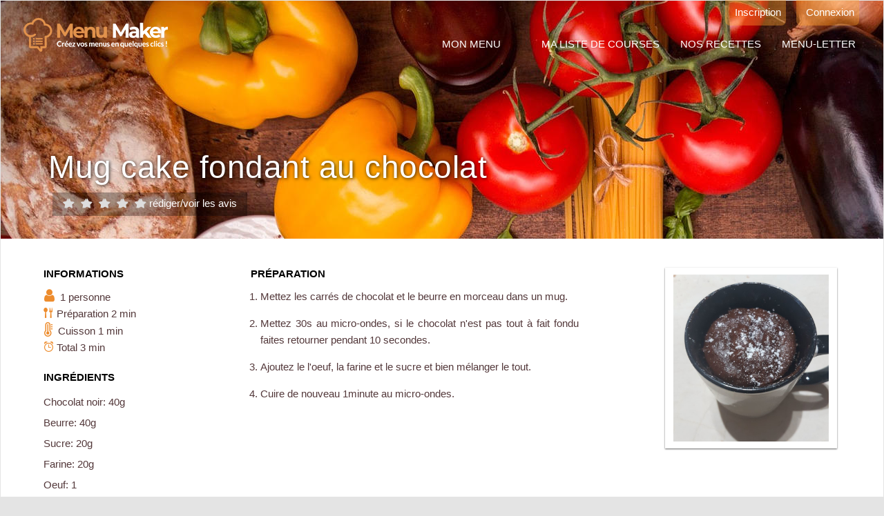

--- FILE ---
content_type: text/html; charset=UTF-8
request_url: https://menumaker.fr/Mug-cake-fondant-au-chocolat
body_size: 3858
content:
<!DOCTYPE html>
<html lang="fr">
  <head>
 <!-- Global site tag (gtag.js) - Google Analytics -->
<script async src="https://www.googletagmanager.com/gtag/js?id=UA-154033949-1"></script>
<script>
  window.dataLayer = window.dataLayer || [];
  function gtag(){dataLayer.push(arguments);}
  gtag('js', new Date());

  gtag('config', 'UA-154033949-1');
</script>
    <meta charset="utf-8" />
<title>Recette de Mug cake fondant au chocolat par MenuMaker</title>
<meta name="description" content="Recette rapide et facile de Mug cake fondant au chocolat. Vous aurez besoin de: Chocolat noir, Beurre, Sucre, Farine, Oeuf" />
 
      <meta name="robots" content="index,follow" />
    <meta name="viewport" content="width=device-width initial-scale=1.0, maximum-scale=1.0">
    <meta name="apple-mobile-web-app-capable" content="yes" />
    <meta names="apple-mobile-web-app-status-bar-style" content="black" />
    <meta name="format-detection" content="telephone=yes">
    <script>
    /mobile/i.test(navigator.userAgent) && !window.location.hash && setTimeout(function () {
      window.scrollTo(0, 1);
    }, 1000);
    </script>

<link rel="icon" type="image/vnd.microsoft.icon" href="/upload/configuration/1567008737-favicon.png" />
<link rel="shortcut icon" type="image/x-icon" href="/upload/configuration/1567008737-favicon.png" />

<!--<link rel="stylesheet" href="/css/Merged.css"> -->
<!--<link rel="stylesheet" href="/css/daterangepicker.css" type="text/css"  > -->
<link rel="stylesheet" href="/css/impression.css" type="text/css" media="print">

<link rel="stylesheet" href="/css/Merged-recette.css">
<link rel="stylesheet" href="/css/fiche-recette.css">

<link rel="stylesheet" href="/css/responsive.css?time=-1769027124">

<!--[if lt IE 9]>
      <script src="js/vendor/html5shiv.min.js"></script>
      <script src="js/vendor/respond.min.js"></script>
<![endif]-->


   <script type="application/ld+json">
  {"@context":"https://schema.org/","@type":"Recipe","name":"Mug cake fondant au chocolat","image":"https://menumaker.fr//upload/recettes/mug-cake-chocolat-20-01-2021-12-34-41.jpg","prepTime":"PT2M","totalTime":"PT3M","recipeYield":"1","description":"Recette rapide et facile de Mug cake fondant au chocolat. Vous aurez besoin de: Chocolat noir, Beurre, Sucre, Farine, Oeuf","keywords":"Mug cake fondant au chocolat facile, Chocolat noir, Beurre, Sucre, Farine, Oeuf","nutrition":{"calories":"0"},"recipecategory":"D\u00e9ssert","recipecuisine":"Fran\u00e7aise","recipeIngredient":["Chocolat noir : 40 g","Beurre : 40 g","Sucre : 20 g","Farine : 20 g","Oeuf : 1 "],"recipeInstructions":["1/ Mettez les carr\u00e9s de chocolat et le beurre en morceau dans un mug.","2/ Mettez 30s au micro-ondes, si le chocolat n'est pas tout \u00e0 fait fondu faites retourner pendant 10 secondes. ","3/ Ajoutez le l'oeuf, la farine et le sucre et bien m\u00e9langer le tout. ","4/ Cuire de nouveau 1minute au micro-ondes."],"author":{"@type":"Organization","name":"MenuMaker"}}</script>


    <script async src="//pagead2.googlesyndication.com/pagead/js/adsbygoogle.js"></script> 

<script>(adsbygoogle = window.adsbygoogle || []).push({google_ad_client: "pub-9445032695164506",enable_page_level_ads: true});</script>


  </head>
  <body class="body_fiche_recette" >


  	<div class="top_button_account">
  		                  <a href="/connexion" title="M'inscrire" ><i class="icon-user"></i>Inscription</a>
                  <a href="/connexion" title="Me connecter" ><i class="icon-power-plug"></i>Connexion</a>
  		  	  	</div>

            <!-- Fixed navbar -->
    
    <nav class="navbar navbar-default navbar-fixed-top probootstrap-navbar">
      <div class="container container_top_menu">
        <div class="navbar-header">
          <button type="button" class="navbar-toggle collapsed" data-toggle="collapse" data-target="#navbar-collapse" aria-expanded="false" aria-controls="navbar">
            <span class="sr-only">Toggle navigation</span>
            <span class="icon-bar"></span>
            <span class="icon-bar"></span>
            <span class="icon-bar"></span>
          </button>
          <a class="navbar-brand" href="/" title="Menu maker">Menu maker</a>
        </div>

        <div id="navbar-collapse" class="navbar-collapse collapse">
          <ul class="nav navbar-nav navbar-right">
            <li class="parent" > <a href="/resultat-menu.php" title="Mon menu" onclick="return false;"  >Mon menu</a>
				  <ul class="sm" >
					<li><a href="/resultat-menu.php" title="Créer mon menu" >Créer mon menu</a></li>
					<li><a href="/mes-menus.php" title="Mes menus"  >Menus sauvegardés</a></li>
				  </ul>            
			</li>
            <li class="parent" ><a href="/liste-courses.php" title="Ma liste de courses" >Ma liste de courses</a></li>
            <li class="parent" ><a href="/nos-recettes.php" title="Nos recettes"  >Nos recettes</a></li>
            <!-- <li><a href="/comment-ca-marche.php" title="Comment ça marche" >Comment ça marche</a></li>  -->
            <li class="parent" ><a href="/menu-newsletter.php" title="Menu newsletter" >Menu-letter</a></li>
     
          </ul>
        </div>
      </div>
    </nav> 

 <!--Contenu Fiche-->

 <div class="recipe"> 
  <h1 class="recipe__title" style="background-image : url('/img/bg_fiche_1.jpg');">Mug cake fondant au chocolat</h1>


 
    <div class="avis_recette avis_recette_1">  
				<div class="rating">
			<input type="radio"  disabled id="star5" name="rating" value="5" /><label class = "full" for="star5" title="Super - 5 étoiles"></label>
			<input type="radio"  disabled id="star4half" name="rating" value="4 and a half" /><label class="half" for="star4half" title="Très bien - 4.5 étoiles"></label>
			<input type="radio"  disabled id="star4" name="rating" value="4" /><label class = "full" for="star4" title="Très bien - 4 étoiles"></label>
			<input type="radio"  disabled id="star3half" name="rating" value="3 and a half" /><label class="half" for="star3half" title="Pas mal - 3.5 étoiles"></label>
			<input type="radio"  disabled id="star3" name="rating" value="3" /><label class = "full" for="star3" title="Pas mal - 3 étoiles"></label>
			<input type="radio"  disabled id="star2half" name="rating" value="2 and a half" /><label class="half" for="star2half" title="Euh - 2.5 étoiles"></label>
			<input type="radio"  disabled id="star2" name="rating" value="2" /><label class = "full" for="star2" title="Euh - 2 étoiles"></label>
			<input type="radio"  disabled id="star1half" name="rating" value="1 and a half" /><label class="half" for="star1half" title="Pas bien - 1.5 étoiles"></label>
			<input type="radio"  disabled id="star1" name="rating" value="1" /><label class = "full" for="star1" title="Pas bien du tout - 1 étoiles"></label>
			<input type="radio"  disabled id="starhalf" name="rating" value="half" /><label class="half" for="starhalf" title="Pas bien du tout - 0.5 étoiles"></label>
		</div>
		<a href="#avis">rédiger/voir les avis</a>
	</div>

         




  
<div class="wrap_texte_recipe">
 
	<div class="recipe__ingredients">
    <h2 class="easy_h2_recette">Informations</h2>
    <div class="wrap_infos_prepa">
          <i class="fa fa-user" title="Nombre de personnes" ></i> 1 personne <br>

      <i class="icon-spoon-knife" title="Temps de préparation" ></i> Préparation 2 min <br>
      <i class="fa fa-thermometer-full " title="Temps de cuisson" ></i> Cuisson 1 min <br>
      <i class="icon-alarm  " title="Temps total" ></i> Total 3 min<br>

    </div>
	  <h2 class="easy_h2_recette" >Ingrédients</h2>
	  <ul class="ingredients">

	  	                          <li>Chocolat noir: 40g </Li>
                                   <li>Beurre: 40g </Li>
                                   <li>Sucre: 20g </Li>
                                   <li>Farine: 20g </Li>
                                   <li>Oeuf: 1 </Li>
              
	  </ul>
	</div>
	
	<div class="recipe__directions">
	  	
	  <h2 class="easy_h2_recette">Préparation</h2>

	  <ol> 
                    <li> Mettez les carrés de chocolat et le beurre en morceau dans un mug.   </li>
                       <li> Mettez 30s au micro-ondes, si le chocolat n'est pas tout à fait fondu faites retourner pendant 10 secondes.    </li>
                       <li> Ajoutez le l'oeuf, la farine et le sucre et bien mélanger le tout.    </li>
                       <li> Cuire de nouveau 1minute au micro-ondes.   </li>
          
   
	  </ol>

    

      
  
	</div>

  <div class="recipe__photos">
            <a class="colorbox gallery" href="/upload/recettes/mug-cake-chocolat-20-01-2021-12-34-41.jpg"> <img width="95%" src="/upload/recettes/mug-cake-chocolat-20-01-2021-12-34-41.jpg" alt=Mug cake fondant au chocolat> </a>

          </div>

  <div id="avis">
  
   <ul>
   
      <li id="mon_avis">
        <form id="form_avis" action="" method="post" >
          <h3 class="easy_h2_recette">Rédigez un avis sur cette recette :</h3>
          
          <!--Stars-->
<div class="rating-star">
      <input name="note" type="radio" name="star" value="5" id="s1"/>
      <label for="s1">★</label>
      <input name="note" type="radio" name="star" value="4" id="s2"/>
      <label for="s2">★</label>
      <input name="note" type="radio" name="star" value="3" id="s3"/>
      <label for="s3">★</label>
      <input name="note" type="radio" name="star" value="2" id="s4"/>
      <label for="s4">★</label>
      <input name="note" type="radio" name="star" value="1" id="s5"/>
      <label for="s5">★</label> 
</div>
          <!--Fin stars-->
          <input type="text" name="nom" id="nom" placeholder="Votre pseudo" value="" required="required" >
          <textarea name="texte" id="texte" placeholder="Un avis, un conseil...c'est ici ;-)" cols="30" rows="10"></textarea>
          <input type="hidden" name="envoi_avis" id="envoi_avis" value="1" >
          <button class="btn ml0">Envoyer</button>
          
        </form>
      </li>
  </ul>
</div>


</div>


</div>

 <!--Fin contenu fiche-->
  
<!-- FOOTER -->


    <section class="probootstrap-footer">
      <div class="container">
        <div class="row">

          <div class="col-md-4 probootstrap-animate" style="padding-left : 0;">
            <img width="250" src="upload/textes/1564012426-logo_2.png" loading="lazy" alt="Menumaker vos menus en un clic !">
          </div>
		 <div class="col-md-4 probootstrap-animate">
            <div class="probootstrap-footer-widget">
              <p class="footer_title">Infos</p>
              <div class="row">
                <div class="col-md-6">
                   <p><a href="/compte" title="Voir mon compte" >Mon compte</a></p>
                  <p> <a href="#" onclick="tarteaucitron.userInterface.openPanel();" title="Gérer les cookies" >Gérer les cookies</a></p>
                </div>

                     <div class="col-md-6">
                  <p><a href="/connexion" title="Inscription">Inscription</a></p>
                  <p><a href="/credits" title="Crédits">Crédits</a></p> 
               </div>
              </div>
            </div>
          </div>
          <div class="col-md-4 probootstrap-animate">
            <div class="probootstrap-footer-widget">
              <p class="footer_title">Utiles</p>
              <div class="row"> 
                <div class="col-md-6"> 
                  <p> <a href="/cgu" title="Lire les Conditions générales d'utilisation" >Conditions générales d'utilisation</a></p> 
                </div>
 
            
              </div>
            </div>
          </div>
        </div>
      </div>
    </section>
    <section class="probootstrap-copyright">
      <div class="container">
        <div class="row">
          <div class="col-md-8">
            <p class="copyright-text"> 2026 Menu Maker</p>
          </div>
          <div class="col-md-4">
            <ul class="probootstrap-footer-social right">
                                                                 </ul>
          </div>
        </div>
      </div>
    </section>

    <script>
      function confirm_click(e) {

    var r = confirm("Êtes-vous sûr ?");
    if (r == true) {
        /*return true;*/

    } else {

        e.preventDefault();
        return false;
    }
}

    </script>
  </body>
</html>
 
 
 
<script type="text/javascript" src="/tarteaucitron/tarteaucitron.min.js"></script>
<script src="/js/scripts.min.js"></script>
<script src="/js/custom.js"></script>
<script src="/js/home.js"></script>
<script src="/js/general.js"></script> 
<script src="/js/moment-with-locales.min.js"></script> 
<script src="/js/moment.js"></script> 
<script src="/js/jquery.daterangepicker.min.js"></script> 

<script src="/js/jquery.colorbox.js"></script>

<script type="text/javascript">
$(document).ready(function()
{  
  $('a.gallery').colorbox({rel:'gal',height : '100%'});
});
</script>


--- FILE ---
content_type: text/html; charset=utf-8
request_url: https://www.google.com/recaptcha/api2/aframe
body_size: -288
content:
<!DOCTYPE HTML><html><head><meta http-equiv="content-type" content="text/html; charset=UTF-8"></head><body><script nonce="0VlT-4_Y7ljWT7w6N5A66w">/** Anti-fraud and anti-abuse applications only. See google.com/recaptcha */ try{var clients={'sodar':'https://pagead2.googlesyndication.com/pagead/sodar?'};window.addEventListener("message",function(a){try{if(a.source===window.parent){var b=JSON.parse(a.data);var c=clients[b['id']];if(c){var d=document.createElement('img');d.src=c+b['params']+'&rc='+(localStorage.getItem("rc::a")?sessionStorage.getItem("rc::b"):"");window.document.body.appendChild(d);sessionStorage.setItem("rc::e",parseInt(sessionStorage.getItem("rc::e")||0)+1);localStorage.setItem("rc::h",'1769027127406');}}}catch(b){}});window.parent.postMessage("_grecaptcha_ready", "*");}catch(b){}</script></body></html>

--- FILE ---
content_type: text/css; charset=utf-8
request_url: https://menumaker.fr/css/fiche-recette.css
body_size: 2730
content:
@import url(//netdna.bootstrapcdn.com/font-awesome/4.7.0/css/font-awesome.min.css);
/* @import url(https://fonts.googleapis.com/css?family=Average+Sans|Alegreya:400italic|Cardo:400italic|Cardo);
 

* {
  box-sizing: border-box;
}

body {
  font-family: Cardo, sans-serif;
  line-height: 1.5;
  font-size: 1em;
  background-color: #e0f2ff;
} */

.intro_autres
{
  padding-left: 0%;
}

.recipe__directions ol
{
  padding-left: 3%;
}

.wrap_infos_prepa .fa
{
   position: relative;
   top: 0;
   right: 0px;
   left: 1px;
   font-size: 21px;
   color: #ed8c2d;
   margin-right: 5px;
}

.wrap_infos_prepa [class^="icon-"]
{
   color: #ed8c2d; 
 }

.wrap_texte_recipe
{
  display: block;
  max-width: 1200px;
  overflow: hidden;
  margin: auto;
  margin-top: 1em;
  width: 100%;
}


.recipe 
{
  width: 100%;
  margin:  auto;
  margin-top: 0;
 
    
  border: 1px solid rgba(0, 0, 0, 0.1);
  box-shadow: rgba(0, 0, 0, 0.05) 0px 0px 5px;
  color: #53383A;
  
  background-color: #fff;
  position: relative;
  overflow: hidden;
}

 

.is_favoris_1,.is_blacklist_1
{
   display: none;
}

.fav_left_recette
{
  display: block;
  float: left;
  overflow: hidden;
  width: auto;
  padding-left: 7px;
}

.recipe__title {
    position: relative;
    color: #fff;
    margin: 0;
    text-shadow: 1px 1px 5px rgba(0, 0, 0, 0.8);
    padding-left: 1.5em;
    padding-top: 4.5em;
    font-family: Average Sans, sans-serif;
    letter-spacing: .5px;
    height: 7.5em;
    width: 100%;
    background: rgba(0, 0, 0, 0.2);
}

/* .recipe__title:before
{
  content: '';
  display: block;
  overflow: hidden;
  width: 100%;
  height: 100%;
  background: rgba(0, 0, 0, 0.2);
  top: 0;
  left: 0;
  position: absolute;
} */


.fa {
  position: absolute;
  top: .5em;
  right: .5em;
  font-size: 2em;
  color: #ffc;
}

.recipe__title .avis_recette 
{
  display: block; 
  font-size: 50%;
  font-family: 'FontAwesome', 'Cardo', sans-serif;
  font-weight:400;
  letter-spacing:0;
  color: #ffc;
  background-color:transparent;
  background-color: rgba(0,0,0,.3);
  text-shadow:none;
  width: 310px;
  padding-left: 5px;
  padding-right: 5px;
  position: relative;
  z-index: 100.
}

.avis_recette {
    display: block;
    font-family: 'FontAwesome', 'Cardo', sans-serif;
    font-weight: 400;
    letter-spacing: 0;
    color: #ffc;
    background-color: transparent;
    background-color: rgba(0,0,0,.3);
    text-shadow: none;
    padding-left: 0;
    padding-right: 15px;
    position: relative;
    z-index: 100;
    margin-left: 5em;
    margin-top: -4.5em;
    margin-bottom: 1.3em;
    float: left;
}
.avis_recette > a {
    color: #fff;
    margin-top: 4px;
    float: left;
}

.recipe__desc {
margin:0;
  padding-left:2.5em;
  padding-right:2.5em;
  font-style: italic;
  font-family: Alegreya;
}

em {   
}

.recipe__ingredients {
  width: 300px;
  padding-right: 1.5em;
  padding-left: 1.5em;
  margin-bottom: 2.5em;
  margin-top: 5px;
  float: left;
}

.recipe__ingredients h3 {
  margin-left: 0em;
  margin-top: 2em;
  font-family: Average Sans, sans-serif;
}

.ingredients {
  margin: 0;
  padding: 0;
  list-style: none;
}

.ingredients li {
  line-height: 2;
  padding-left: 0em;
  margin: 0;
}

/*
.ingredients li::before {
  content: '❒';
  margin-right:.75em;
  font-size: 75%;
}
*/


/*Adding custom checkbox icons*/
.body_fiche_recette label {
	position: relative;
	padding-left: 2px;
	cursor: pointer;
  transition: all 0.35s;
}
.body_fiche_recette label:hover { 	transition: all 0.35s; /*color: maroon;*/}
/* .body_fiche_recette label:before, label:after {
  font-family: FontAwesome;
  absolutely positioned
  position: absolute; top: 0px; left: 0; line-height:32px;
} */
/* .body_fiche_recette label:before {
  content: '\f096'; unchecked
}
.body_fiche_recette label:after {
  content: '\f046'; checked
  checked icon will be hidden by default by using 0 max-width and overflow hidden
  max-width: 0;
  overflow: hidden;
  opacity: 0.5;
  CSS3 transitions for animated effect
  transition: all 0.35s;
} */

/*hiding the original checkboxes*/
.body_fiche_recette input[type="checkbox"] {
	display: none;
}
/*when the user checks the checkbox the checked icon will animate in*/
.body_fiche_recette input[type="checkbox"]:checked + label:after {
	max-width: 25px; /*an arbitratry number more than the icon's width*/
	opacity: 1; /*for fade in effect*/
}




.ingredients li:nth-child(odd) {
  /*background-color: #eee;*/
}

.recipe__directions {
  margin-top: 5px;
  padding-right: 1.5em;
  padding-left: 1.5em;
  padding-bottom: 2.5em;
  max-width: 520px;
  float: left;
}

.recipe__photos
{
  float: right; 
  padding-right: 1.5em;
  padding-left: 1.5em;
  margin-top: 25px;
  width: 300px;/*205px*/
}


.recipe__photos img
{
  margin: 4%;
  margin-left: auto;
  margin-right: auto;
  display: block;
  width: 90%;
  height: auto;
}

.recipe__photos a
{
  display: block;
  overflow: hidden;

  width: 98%;
  margin-bottom: 24px;
  background: #fff;

  margin-top: 2px;

  -webkit-box-shadow: 0px 1px 2px 0px rgba(50, 50, 50, 0.75);
-moz-box-shadow:    0px 1px 2px 0px rgba(50, 50, 50, 0.75);
box-shadow:         0px 1px 2px 0px rgba(50, 50, 50, 0.75);

}

.recipe__directions h3 {
  font-family: Average Sans, sans-serif;
}

.body_fiche_recette h3 {
  margin-bottom: 2em;
  text-transform: uppercase;
  font-size: 1em;
}

.body_fiche_recette ol li { text-align: justify; margin-bottom: 1em; }

@media all and (max-width: 1024px) and (min-width:750px) {
  .recipe__ingredients {
    width: 250px;
  }
  .recipe__photos {
	width: 250px;
	margin-left: auto;
    margin-right: auto;
	float: left;
  }
    
  .recipe__directions {
    width: 500px;
  }

}

 

@media all and (max-width: 720px) {
  .recipe {
    margin: 0;
  }
  .recipe__title {
    background-position: 0 0;
    background-repeat: repeat-y;
    font-size: 1.5em;
    padding-left:1em;
	padding-top: 5.5em;
	height: 11em;
  }
  .recipe__desc { padding-left:1.5em; padding-right:1.5em;}
  .recipe__ingredients h3 {
    margin-left:0;
    margin-top: 2em;
  }
  .recipe__ingredients {
    float: none;
    display: block;
	margin-top: 5px;
    width: 350px;
  }
  .recipe__photos {
    float: none;
    display: block;
    width: 350px;
    margin-left: auto;
    margin-right: auto;
  }
    
  .recipe__directions {
    padding-left: 1.5em;
    padding-right: 1.5em;
  }
  .recipe__directions h3 {
    padding-left:0em;
  }
/*  .recipe__ingredients li {
    margin-left: -1em;
  }*/
  .recipe__directions li {
    padding:0;
    margin:0; 
  }
  
	.avis_recette {
		margin-top: -5em;
	}
}



/* .recipe__directions::after {
  margin-top: 2.5em;
  content: '☆ ☆ ☆';
  display: block;
  text-align:center;
} */

#avis
{
  display: block;
  width: 100%;
  overflow: hidden;
  clear: both;
}

#avis ul
{
  list-style: none;
  display: block;
  overflow: hidden;
  padding: 0;
}

#avis ul li
{
  display: block;
  overflow: hidden; 
}

#avis ul li h5 .stars_avis
{ 
  display: block;
  font-size: 19px;
  font-family: 'FontAwesome', 'Cardo', sans-serif;
  font-weight:400;
  letter-spacing:0;
  color: #FFA33E;
  background-color:transparent; 
  text-shadow:none;
  clear: right;
  overflow: hidden;
  height: 21px;
}

#form_avis input[type="text"]
{
  display: block;
  width: 100%;
  max-width: 250px;
      height: 35px;
    padding: 6px 15px;
    border-radius: 5px;
    outline: none;
    border: none;
    background: #F6F7F9;
    color: #748194;
    font-size: 14px;
    margin-bottom: 10px;

}


#form_avis textarea
{
  display: block;
  width: 100%;
  height: 110px;  

    padding: 6px 15px;
    border-radius: 5px;
    outline: none;
    border: none;
    background: #F6F7F9;
    color: #748194;
    font-size: 14px;
    margin-bottom: 10px;
  
}

#form_avis button
{
  margin-left: 0;
}

#form_avis .stars 
{
    background: url(/img/chef_icone.png) repeat-x 0 0px;
    width: 125px;
}

#form_avis label
{
  padding-left: 0;
}


/***stars avis***/
.rating-star 
{
  font-size: 32px;
  display: inline-block;
  direction: rtl;
  padding: 0;
  margin-bottom: 12px; 
}

.rating-star input 
{
  display: none;
}

.rating-star input:checked ~ label,
.rating-star label:hover,
.rating-star label:hover ~ label 
{
  color: #FFA33E;
}

.rating-star label:hover ~ input:checked ~ label 
{
  color: rgba(250, 150, 0, 0.3);
}


.avis_ligne
{
  border: 1px solid #efefef;
  padding: 15px;
  border-radius: 6px;
  margin-top: 10px;
  margin-left: 0;
  font-size: 14px;
}

.avis_ligne h5
{
  font-size: 12px;
}

.bubble_letter
{
  display: block;
  float: left;
  background: #EE9BA3;
  color: #fff;
  padding: 7px;
  width: 40px;
  height: 40px;
  text-align: center;
  text-transform: uppercase;
  border-radius: 7px;
  line-height: 24px;
  font-weight: bold;
  font-size: 21px;
  margin-right: 5px;
}


#mon_avis
{  margin-top: 25px;}

/** Icone de la fiche recette*/

font-face {
  font-family: 'icomoon';
  src:  url('../fonts/icomoon/icomoon.eot?1z9v6x');
  src:  url('../fonts/icomoon/icomoon.eot?1z9v6x#iefix') format('embedded-opentype'),
    url('../fonts/icomoon/icomoon.ttf?1z9v6x') format('truetype'),
    url('../fonts/icomoon/icomoon.woff?1z9v6x') format('woff'),
    url('../fonts/icomoon/icomoon.svg?1z9v6x#icomoon') format('svg');
  font-weight: normal;
  font-style: normal;
}

[class^="icon-"], [class*=" icon-"] {
  /* use !important to prevent issues with browser extensions that change fonts */
  font-family: 'icomoon' !important;
  speak: none;
  font-style: normal;
  font-weight: normal;
  font-variant: normal;
  text-transform: none;
  line-height: 1;

  /* Better Font Rendering =========== */
  -webkit-font-smoothing: antialiased;
  -moz-osx-font-smoothing: grayscale;
}
.icon-spoon-knife:before {
  content: "\eb24";
}
.icon-alarm:before {
  content: "\ead1";
}
.icon-thumbs-down:before {
  content: "\ea29";
}
.icon-heart2:before {
  content: "\eb5b";
}



--- FILE ---
content_type: text/css; charset=utf-8
request_url: https://menumaker.fr/css/responsive.css?time=-1769027124
body_size: 1557
content:
@media (min-width: 400px) { 

   .action_resultats a, .c2 form .btn_submit {
    width: 30%;
    margin-left:12px;
    margin-right:0px;
    margin-bottom: 5px;
  }
  .action_resultats {
    padding-right: 1%;
  }
}
/* .action_resultats a:nth-child(3) {
   margin-right:1%;
}*/

@media (min-width: 576px) { 
    
  .action_resultats a {
        width:150px;
        }
        .c2 form .btn_submit{
          width:150px;
          margin-right:1%;
          }

        body .col-form-res {
          width:33%;
        }
}

/* Medium devices (tablets, 768px and up) */
@media (min-width: 768px) {
    
    body .col-form-res {
        width:20%;
    }
}

/* Large devices (desktops, 992px and up) */
@media (min-width: 992px) { 
    body .col-form-res {
        width:auto;
    }
}

/* Extra large devices (large desktops, 1200px and up)*/
@media (min-width: 1100px) { 
    body .col-form-res {
        width:auto;
    }
}





@media (max-width: 1024px)
{ 
		.col-md-offset-3 
		{
		  margin-left: 35%;
		}

		.probootstrap-heading .primary-heading 
		 { 
		   font-size: 52px;
		 }

}

@media (max-width: 995px)
{ 
  body .flexslider .primary-heading,body .flexslider .sub-heading
  {
  	display: none;
  }
}



@media (max-width: 1027px)
{

  body .container_resultat_menus .plan_menu
  {
    padding-left: 0;
  }
/*
  .action_resultats 
  {
     padding-left: 9px;
  }
*/
}


@media (max-width: 960px)
{
   .container_resultat_menus #liste_resultats li
   {
    width: 49%;  
   }

   body .container_resultat_menus .plan_menu .btn_submit.btn-valider-menu
   {
    margin-right: 1%;
   }

   .btn-valider-menu:before
   {
    display: block;
    width: auto;
    overflow: hidden;
    color: #fff;
    font-size: 12px;
   }
/*
   .action_resultats a
   {
    margin-right: 1px;
   }
*/
   .msg_erreur_form
   {
    width: 100%;
   }
}

/*
@media (max-width: 880px)
{

   .action_resultats a
   {
    padding-left: 5px;
    padding-right: 5px;

    font-size: 13px;
   } 
}*/


     .btn-valider-menu:before
   {
    display: block;
    width: 150px;
    overflow: hidden;
    color: #fff;
    font-size: 12px;
   }
}



@media (max-width: 640px)
{
 /*  .action_resultats a
   {
    width: 45%;
    margin: auto;
    margin-right: 5%;
    margin-bottom: 5px;
   }
*/
  .container_resultat_menus #liste_resultats li 
  {
      width: 100%;
      margin-bottom: 15px;
  }

  .edit_ligne_recette select
  {
    width: 300px;
  }

  .edit_ligne_recette i {
    margin-right: 18px;
  }

}


/*@media (max-width: 455px)
{
  body .col-form-res
  {
    width: 100%;
    padding-left: 10% !important; 
  }
}*/

@media (max-width: 380px)
{
/*  .action_resultats a 
  {
    width: 100%;
    margin: auto;
    font-size: 17px;
    margin-bottom: 7px;
    text-align: center;
  }
  */

  .edit_ligne_recette select
  {
    width: 169px;
  }
}


 

@media (max-width: 768px) and (min-width: 615px)
{ 
  .top_button_account
  {
  	right: 64px;
  }

  .probootstrap-navbar .navbar-brand
  {
  	margin-top: 7px;
  }

  .container img.img_editeur
  {
  	max-width : 100%;
  }
}

@media (max-width: 990px) 
{ 
	.account_creation .page-subheading
	{
       clear: both;
       font-size: 22px;
	}
}


@media (max-width: 400px) 
{ 
	.account_creation .page-subheading
	{
       clear: both;
       font-size: 20px;
	}
}


@media (max-width: 644px)
{
  .top_button_account
  {
  	right: 68px;
  }

  .navbar-fixed-bottom .navbar-collapse, .navbar-fixed-top .navbar-collapse
  {
  	margin-top: 10px;
  }
}


@media (max-width: 644px)
{

    .top_button_account a 
    { 
      width: 30px;
      font-size: 0;
      line-height: 0;
      min-height: 35px;

    }

    .top_button_account a i
    { 
      font-size: 15px;
    }
}
 

@media (max-width: 644px)
{

 .probootstrap-navbar .navbar-brand
 {
 	    width: 190px;
    height: 52px;
    -webkit-background-size: 100% auto;
    background-size: 100% auto;
    background-position : bottom left;
  }

}


 


@media (max-width: 400px)
{

.c2
 {
 	left  : 5%;
 	width : 90%;
  }

  body .top_button_account a:nth-child(2)
  {
  	display: none;
  }
}



@media (max-width: 400px)
{
  body .btn_open_filtre
  {
    display: block;
    width: 96%;
    margin: auto;
    margin-top: 13px;
    line-height: 34px;
  }

  .moteur_de_recherche
  {
    background: #FFF;
    display: block;
    overflow: hidden;
    padding: 0;
    margin: 0;
    height: auto;
    width: 100%;
  }

  .moteur_de_recherche form
  {
    display: none;
  } 


  body.page_nos_recettes   .moteur_de_recherche form
  {
    display: block;
  } 


  body.page_nos_recettes .btn-valider-menu:before
  {
    content: '';
    display: none;
  }



/*   .filtre_open_mobile form
{
  display: block;
} */
  
  body .btn-valider-menu
  {
    float: left;
  }

  body .filtre_open_mobile .btn_open_filtre
  {
   display: none;
  }

  body .container_resultat_menus .wrap_date_form
  {
    margin-left: 0;
  }
}

@media (max-width: 360px)
{
   .ligne_courses a
   {
    width: auto;
   }

   ul.ingredients
   {
    display: block;
    width: 100%;
   }

   .recipe__ingredients li
   {
    margin-left: 0;
    padding-left: 10px;
   }

   .barre_favoris_recette
   {
    height: auto;
    padding-top: 0;
    margin-bottom: 0;
   }

   .recipe__title .avis_recette
   {
  position: absolute;
    bottom: -22px;
    left: 0;
    width: 100%;
    font-size: 15px;
   }

   .body_fiche_recette h3
   {
     margin-bottom:10px;
     padding-left: 10px;
     font-weight: bold;
   }

   .wrap_infos_prepa
   {
    padding-left: 10px;
   }

   .body_fiche_recette .recipe__directions h3
   {
    padding-left: 0;
   }

   .recipe__ingredients
   {
    margin-bottom: 0;
   }
   .recipe__directions 
   {
  padding-left: 1.5em;
    padding-right: 1.5em;
   }

   .recipe__photos
   {
    float: none;
    display: block;
    width: 100%;
    
   }

   .recipe__photos a
   {
    margin-bottom: 10px;
     margin: auto;
     display: block;
     overflow: hidden;
     width: 95%;
     margin-bottom: 20px;
     float: none;
   }

   #avis
   {
    padding-left: 10px;
   }

   #form_avis textarea,#form_avis input[type="text"]
   {
    width: 94%;
    max-width: 100%;
   }

   #form_avis .btn
   {
    width: 94%;
   }

   .label_visible_mobile
   {
    display: block !important;
    margin-left: 0;
   }
}


--- FILE ---
content_type: text/css; charset=utf-8
request_url: https://menumaker.fr/css/impression.css
body_size: 320
content:
 

body   h2 
{
 -webkit-print-color-adjust: exact; 
 }


 ul{ page-break-inside:avoid; }

  li{ page-break-inside:auto; page-break-after:auto; page-break-after: always;}
 

   li .ligne_courses {    }



body .jour_semaine_1  h2 
{
 background-color: #c00002 !important;
}

body .jour_semaine_2  h2 
{
 background-color: #ffc000 !important;
}

body .jour_semaine_3  h2 
{
 background-color: #92d14f !important;
}

body .jour_semaine_4  h2 
{
 background-color: #00af50 !important;
}

body .jour_semaine_5  h2 
{
 background-color: #01b0f1 !important;
}

body .jour_semaine_6  h2 
{
 background-color: #0071c1 !important;
}

body .jour_semaine_7  h2 
{
 background-color: #012060 !important;
}

@media (max-width: 960px)
{
	.container_resultat_menus #liste_resultats li 
	{
	    width: 26% !important;
	    min-width: 25px !important;
	    margin-bottom: 45px !important;
	}
}
 

.ligne_courses a
{
	font-size: 11px;
 }

table.table_liste_ingredients,table.table_liste_ingredients tr,table.table_liste_ingredients tr td
 {
 	color: #FFF;
 }


 body #table_liste_ingredients td
 {
 	padding: 5px !important;
 	color: #fff;
 	font-size: 12px;
 }


 body   tr 
{
 -webkit-print-color-adjust: exact; 
 }

--- FILE ---
content_type: application/javascript; charset=utf-8
request_url: https://menumaker.fr/js/home.js
body_size: 1135
content:
$(document).ready(function()
{
	$('.stars input').change(function()
	{

		var titre_valeur = $('.stars input:checked').attr('title-ok');
		var id_input     = $(this).attr('id'); 

		$('.label_'+id_input).html(titre_valeur);
	});



	$.fn.datepicker.dates['fr'] = {
    days: ['Dimanche','Lundi','Mardi','Mercredi','Jeudi','Vendredi','Samedi'],
    daysShort: ['Dim.','Lun.','Mar.','Mer.','Jeu.','Ven.','Sam.'],
    daysMin: ['D','L','M','M','J','V','S'],
    months: ['Janvier','Février','Mars','Avril','Mai','Juin',
		'Juillet','Août','Septembre','Octobre','Novembre','Décembre'],
    monthsShort: ['Janv.','Févr.','Mars','Avril','Mai','Juin',
		'Juil.','Ao&ucirc;t','Sept.','Oct.','Nov.','Déc.'],
    today: "Today",
    clear: "Clear",
    format: "dd/mm/yyyy",
    titleFormat: "MM yyyy", /* Leverages same syntax as 'format' */
    weekStart: 0
};




if($('.date_depart').length >= 1)
{
    moment.locale('fr');
    console.log(moment().format('L')); //  
 
	$('.date_depart').dateRangePicker({

		separator : ' to ',
		format: 'D/M/Y',
		maxDays: 14,
		language : 'fr',
	getValue: function()
	{
		if ($('.date_depart').val() && $('.date_fin').val() )
			return $('.date_depart').val() + ' to ' + $('.date_fin').val();
		else
			return '';
	},
	setValue: function(s,s1,s2)
	{
		$('.date_depart').val(s1);
		$('.date_fin').val(s2);
	}
});


		$('.date_fin').dateRangePicker({

		separator : ' to ',
		format: 'D/M/Y',
		maxDays: 14,
		language : 'fr',
	getValue: function()
	{
		if ($('.date_depart').val() && $('.date_fin').val() )
			return $('.date_depart').val() + ' to ' + $('.date_fin').val();
		else
			return '';
	},
	setValue: function(s,s1,s2)
	{
		$('.date_depart').val(s1);
		$('.date_fin').val(s2);
	}
});

	}

/*	$('.date_fin').datepicker({
    language: 'fr'
}); */


	/**BTN NUMBER**/
          $(".wrap_number .btn").on("click tap", function() {

		  var $button = $(this);
		  var oldValue = $('#spinner').val();

		  if ($button.attr("id") == "step-increment") {
			  var newVal = parseFloat(oldValue) + 1;
			} else {
		   // Don't allow decrementing below zero
		    if (oldValue > 0) {
		      var newVal = parseFloat(oldValue) - 1;
		    } else {
		      newVal = 0;
		    }
		  };

		  $('#spinner').val(newVal);

		});

		$("#step-decrement").on("click tap", function() {
		  if ( $('#spinner').val() === '0' ) {
		    $(this).attr("disabled", true);
		    $(this).attr("aria-disabled", true);
		  }
		});

		$("#step-increment").on("click tap", function() {
		  $("#step-decrement").removeAttr("disabled");
		  $("#step-decrement").removeAttr("aria-disabled");
		});
	/**FIN BTN NUMBER**/



	    $('form.plan_menu').submit(function(e) 
	    {
 

	    	$( ".multiple_check" ).each(function( index ) 
	    	{
                     checked = $(this).children("input[type=checkbox]:checked").length;
                

				      if(!checked) 
				      {
				      	var msg_erreur = $(this).attr('message');
				        $('.msg_erreur_form').text(msg_erreur);
				        e.preventDefault();
				        return false;
				      }
              });




	    	$( ".multiple_radio" ).each(function( index ) 
	    	{
                     checked = $(this).children("input[type=radio]:checked").length;
                    

				      if(!checked) 
				      {
				      	var msg_erreur = $(this).attr('message');
				        $('.msg_erreur_form').text(msg_erreur);
				        e.preventDefault();
				        return false;
				      }
              });
      
 

        });


  $('.btn_afficher_affiner').click(function()
  {
     $('.display_affiner').fadeIn();
     $(this).hide();
  });

});

--- FILE ---
content_type: application/javascript; charset=utf-8
request_url: https://menumaker.fr/js/custom.js
body_size: 3699
content:
(function() {
	'use strict';

	/*----------------------------------------
		Detect Mobile
	----------------------------------------*/
	var isMobile = {
		Android: function() {
			return navigator.userAgent.match(/Android/i);
		},
			BlackBerry: function() {
			return navigator.userAgent.match(/BlackBerry/i);
		},
			iOS: function() {
			return navigator.userAgent.match(/iPhone|iPad|iPod/i);
		},
			Opera: function() {
			return navigator.userAgent.match(/Opera Mini/i);
		},
			Windows: function() {
			return navigator.userAgent.match(/IEMobile/i);
		},
			any: function() {
			return (isMobile.Android() || isMobile.BlackBerry() || isMobile.iOS() || isMobile.Opera() || isMobile.Windows());
		}
	};

	/*----------------------------------------
		Carousel
	----------------------------------------*/
	var owlCarousel = function(){

		var owl = jQuery('.owl-carousel-carousel');
		owl.owlCarousel({
			items: 3,
			loop: true,
			margin: 20,
			nav: true,
			dots: true,
			smartSpeed: 800,
			autoHeight: true,
			navText: [
		      "<i class='icon-keyboard_arrow_left owl-direction'></i>",
		      "<i class='icon-keyboard_arrow_right owl-direction'></i>"
	     	],
	     	responsive:{
	        0:{
	            items:1
	        },
	        600:{
	            items:2
	        },
	        1000:{
	            items:3
	        }
	    	}
		});

		var owl = jQuery('.owl-carousel-fullwidth');
		owl.owlCarousel({
			items: 1,
			loop: true,
			margin: 20,
			nav: false,
			dots: true,
			smartSpeed: 800,
			autoHeight: true,
			autoplay: true,
			navText: [
		      "<i class='icon-keyboard_arrow_left owl-direction'></i>",
		      "<i class='icon-keyboard_arrow_right owl-direction'></i>"
	     	]
		});

		var owl = jQuery('.owl-work');
		owl.owlCarousel({
			stagePadding: 150,
			loop: true,
			margin: 20,
			nav: true,
			dots: false,
			mouseDrag: false,
			autoWidth: true,
			autoHeight: true,
	    autoplay: true,
	    autoplayTimeout:2000,
	    autoplayHoverPause:true,
			navText: [	
				"<i class='icon-chevron-thin-left'></i>",
				"<i class='icon-chevron-thin-right'></i>"
			],
			responsive:{
			  0:{
		      items:1,
		      stagePadding: 10
			  },
			  500:{
			  	items:2,
		      stagePadding: 20
			  },
			  600:{
		      items:2,
		      stagePadding: 40
			  },
			  800: {
			  	items:2,
			  	stagePadding: 100
			  },
			  1100:{
		      items:3
			  },
			  1400:{
		      items:4
			  },
			}
		});
	};

	/*----------------------------------------
		Slider
	----------------------------------------*/
	var flexSlider = function() {
	  jQuery('.flexslider').flexslider({
	    animation: "fade",
	    prevText: "",
	    nextText: "",
	    slideshow: true,
	    animationSpeed : 2000,
	    directionNav : false
	  });
	}

	/*----------------------------------------
		Animate Scroll
	----------------------------------------*/

	var contentWayPoint = function() {
		var i = 0;
		jQuery('.probootstrap-animate').waypoint( function( direction ) {

			if( direction === 'down' && !jQuery(this.element).hasClass('probootstrap-animated') ) {
				
				i++;

				jQuery(this.element).addClass('item-animate');
				setTimeout(function(){

					jQuery('body .probootstrap-animate.item-animate').each(function(k){
						var el = jQuery(this);
						setTimeout( function () {
							var effect = el.data('animate-effect');
							if ( effect === 'fadeIn') {
								el.addClass('fadeIn probootstrap-animated');
							} else if ( effect === 'fadeInLeft') {
								el.addClass('fadeInLeft probootstrap-animated');
							} else if ( effect === 'fadeInRight') {
								el.addClass('fadeInRight probootstrap-animated');
							} else {
								el.addClass('fadeInUp probootstrap-animated');
							}
							el.removeClass('item-animate');
						},  k * 30, 'easeInOutExpo' );
					});
					
				}, 100);
				
			}

		} , { offset: '95%' } );
	};

	var navbarState = function() {

		jQuery(window).scroll(function(){

			var $this = jQuery(this),
				 	st = $this.scrollTop();

			if ( st > 5 ) {
				jQuery('.probootstrap-navbar').addClass('scrolled');
			} else {
				jQuery('.probootstrap-navbar').removeClass('scrolled');
			}

		});
	};

	
	var initPhotoSwipeFromDOM = function(gallerySelector) {

    // parse slide data (url, title, size ...) from DOM elements 
    // (children of gallerySelector)
    var parseThumbnailElements = function(el) {
        var thumbElements = el.childNodes,
            numNodes = thumbElements.length,
            items = [],
            figureEl,
            linkEl,
            size,
            item;

        for(var i = 0; i < numNodes; i++) {

            figureEl = thumbElements[i]; // <figure> element

            // include only element nodes 
            if(figureEl.nodeType !== 1) {
                continue;
            }

            linkEl = figureEl.children[0]; // <a> element
            console.log(figureEl);
            size = linkEl.getAttribute('data-size').split('x');

            // create slide object
            item = {
                src: linkEl.getAttribute('href'),
                w: parseInt(size[0], 10),
                h: parseInt(size[1], 10)
            };



            if(figureEl.children.length > 1) {
                // <figcaption> content
                item.title = figureEl.children[1].innerHTML; 
            }

            if(linkEl.children.length > 0) {
                // <img> thumbnail element, retrieving thumbnail url
                item.msrc = linkEl.children[0].getAttribute('src');
            } 

            item.el = figureEl; // save link to element for getThumbBoundsFn
            items.push(item);
        }

        return items;
    };

    // find nearest parent element
    var closest = function closest(el, fn) {
        return el && ( fn(el) ? el : closest(el.parentNode, fn) );
    };

    // triggers when user clicks on thumbnail
    var onThumbnailsClick = function(e) {
        e = e || window.event;
        e.preventDefault ? e.preventDefault() : e.returnValue = false;

        var eTarget = e.target || e.srcElement;

        // find root element of slide
        var clickedListItem = closest(eTarget, function(el) {
            return (el.tagName && el.tagName.toUpperCase() === 'FIGURE');
        });

        if(!clickedListItem) {
            return;
        }

        // find index of clicked item by looping through all child nodes
        // alternatively, you may define index via data- attribute
        var clickedGallery = clickedListItem.parentNode,
            childNodes = clickedListItem.parentNode.childNodes,
            numChildNodes = childNodes.length,
            nodeIndex = 0,
            index;

        for (var i = 0; i < numChildNodes; i++) {
            if(childNodes[i].nodeType !== 1) { 
                continue; 
            }

            if(childNodes[i] === clickedListItem) {
                index = nodeIndex;
                break;
            }
            nodeIndex++;
        }



        if(index >= 0) {
            // open PhotoSwipe if valid index found
            openPhotoSwipe( index, clickedGallery );
        }
        return false;
    };

    // parse picture index and gallery index from URL (#&pid=1&gid=2)
    var photoswipeParseHash = function() {
        var hash = window.location.hash.substring(1),
        params = {};

        if(hash.length < 5) {
            return params;
        }

        var vars = hash.split('&');
        for (var i = 0; i < vars.length; i++) {
            if(!vars[i]) {
                continue;
            }
            var pair = vars[i].split('=');  
            if(pair.length < 2) {
                continue;
            }           
            params[pair[0]] = pair[1];
        }

        if(params.gid) {
            params.gid = parseInt(params.gid, 10);
        }

        return params;
    };

    var openPhotoSwipe = function(index, galleryElement, disableAnimation, fromURL) {
		  var pswpElement = document.querySelectorAll('.pswp')[0],
		      gallery,
		      options,
		      items;

		  items = parseThumbnailElements(galleryElement);

		  // define options (if needed)
		  options = {

		      // define gallery index (for URL)
		      galleryUID: galleryElement.getAttribute('data-pswp-uid'),

		      getThumbBoundsFn: function(index) {
		          // See Options -> getThumbBoundsFn section of documentation for more info
		          var thumbnail = items[index].el.getElementsByTagName('img')[0], // find thumbnail
		              pageYScroll = window.pageYOffset || document.documentElement.scrollTop,
		              rect = thumbnail.getBoundingClientRect(); 

		          return {x:rect.left, y:rect.top + pageYScroll, w:rect.width};
		      }

		  };

		  // PhotoSwipe opened from URL
		  if(fromURL) {
		      if(options.galleryPIDs) {
		          // parse real index when custom PIDs are used 
		          // http://photoswipe.com/documentation/faq.html#custom-pid-in-url
		          for(var j = 0; j < items.length; j++) {
		              if(items[j].pid == index) {
		                  options.index = j;
		                  break;
		              }
		          }
		      } else {
		          // in URL indexes start from 1
		          options.index = parseInt(index, 10) - 1;
		      }
		  } else {
		      options.index = parseInt(index, 10);
		  }

		  // exit if index not found
		  if( isNaN(options.index) ) {
		      return;
		  }

		  if(disableAnimation) {
		      options.showAnimationDuration = 0;
		  }

		  // Pass data to PhotoSwipe and initialize it
		  gallery = new PhotoSwipe( pswpElement, PhotoSwipeUI_Default, items, options);
		  gallery.init();
		};

		// loop through all gallery elements and bind events
		var galleryElements = document.querySelectorAll( gallerySelector );

		for(var i = 0, l = galleryElements.length; i < l; i++) {
		  galleryElements[i].setAttribute('data-pswp-uid', i+1);
		  galleryElements[i].onclick = onThumbnailsClick;
		}

		// Parse URL and open gallery if it contains #&pid=3&gid=1
		var hashData = photoswipeParseHash();
		if(hashData.pid && hashData.gid) {
		  openPhotoSwipe( hashData.pid ,  galleryElements[ hashData.gid - 1 ], true, true );
		}
	};

	var galleryMasonry = function() {
		// isotope 
		if (jQuery('.portfolio-feed').length > 0 ) {
			var $container = $('.portfolio-feed');
			$container.imagesLoaded(function() {
				$container.isotope({
				  itemSelector: '.grid-item',
				  percentPosition: true,
				  masonry: {
				    columnWidth: '.grid-sizer',
				    gutter: '.gutter-sizer'
				  }
				});
			});
		}

	};

	var stellarInit = function() {
		if( !isMobile.any() ) {
			jQuery(window).stellar();
		}
	};

	var dateTimePicker = function() {
		jQuery('#time').timepicker();
		jQuery('#date').datepicker({
		  'format': 'm/d/yyyy',
		  'autoclose': true
		});
	};


	// Page Nav
/*	var clickMenu = function() {

		jQuery('.navbar-nav a:not([class="external"])').click(function(event){

			var section = jQuery(this).data('nav-section'),
				navbar = jQuery('.navbar-nav');
				if (isMobile.any()) {
					jQuery('.navbar-toggle').click();
				}
				if ( jQuery('[data-section="' + section + '"]').length ) {
			    	jQuery('html, body').animate({
			        	scrollTop: jQuery('[data-section="' + section + '"]').offset().top - 55
			    	}, 500, 'easeInOutExpo');
			   }

		    event.preventDefault();
		    return false;
		});


	};*/

	// Reflect scrolling in navigation
/*	var navActive = function(section) {

		var $el = jQuery('.navbar-nav');
		$el.find('li').removeClass('active');
		$el.each(function(){
			jQuery(this).find('a[data-nav-section="'+section+'"]').closest('li').addClass('active');
		});

	};*/

/*	var navigationSection = function() {

		var $section = jQuery('section[data-section]');
		
		$section.waypoint(function(direction) {
		  	if (direction === 'down') {
		    	navActive(jQuery(this.element).data('section'));
		  	}
		}, {
	  		offset: '150px'
		});

		$section.waypoint(function(direction) {
		  	if (direction === 'up') {
		    	navActive(jQuery(this.element).data('section'));
		  	}
		}, {
		  	offset: function() { return -jQuery(this.element).height() - 155; }
		});

	};*/

	jQuery(function(){
		contentWayPoint();
		navbarState();
		if (jQuery('.probootstrap-gallery').length > 0) {
			initPhotoSwipeFromDOM('.probootstrap-gallery');
		}
		galleryMasonry();
		stellarInit();
		dateTimePicker();
		//clickMenu();
		//navigationSection();
	});

	jQuery(window).load(function(){
		owlCarousel();
		flexSlider();
	});

})();